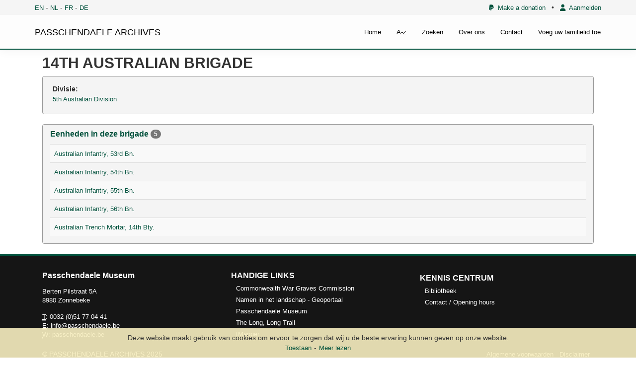

--- FILE ---
content_type: text/css
request_url: https://archives.passchendaele.be/public/js/geo/iconlayers/iconLayers.css?version=4.0.3
body_size: 494
content:
.leaflet-iconLayers {
    pointer-events: none;
}

.leaflet-iconLayers-layersRow { display: table; pointer-events: auto; }
.leaflet-iconLayers-layerCell { display: table-cell; background-image: url('transparent-pixel.png'); /* ie9 fix */ } 

.leaflet-iconLayers_topleft .leaflet-iconLayers-layerCell, .leaflet-iconLayers_bottomleft .leaflet-iconLayers-layerCell { padding-right: 5px; }
.leaflet-iconLayers_topright .leaflet-iconLayers-layerCell, .leaflet-iconLayers_bottomright .leaflet-iconLayers-layerCell { padding-left: 5px; }

.leaflet-iconLayers_topleft .leaflet-iconLayers-layerCell, .leaflet-iconLayers_topright .leaflet-iconLayers-layerCell { padding-bottom: 5px; }
.leaflet-iconLayers_bottomleft .leaflet-iconLayers-layerCell, .leaflet-iconLayers_bottomright .leaflet-iconLayers-layerCell { padding-top: 5px; }

.leaflet-iconLayers-layer {
    cursor: pointer;
    position: relative;
    width: 80px;
    height: 80px;
    background-color: #fff;
    background-repeat: no-repeat;
    background-size: cover;
    text-align: center;
    box-sizing: border-box;
    box-shadow: 0 0 5px #000;
}

.leaflet-iconLayers-layerTitleContainer {
    display: table;
    width: 100%;
    background: rgba(255,255,255,0.6);
    height: 25%;
    padding: 0;
    border: 0;
    position: absolute;
    bottom: 0%;
    transition: bottom .35s ease;
}

.leaflet-iconLayers-layerCheckIcon {
    display: none;
    position: absolute;
    top: 3px;
    right: 3px;
    width: 18px;
    height: 18px;
    background: url('check.png');
    background-color: #fff;
    background-repeat: no-repeat;
    background-position: 4px 4px;
    border-radius: 10px;
    box-sizing: border-box;
    border: 1px solid rgba(0,0,0,0.6);
}

.leaflet-iconLayers-layerTitle {
    display: table-cell;
    vertical-align: middle;
}

.leaflet-iconLayers-layerCell_hidden { display: none; }
.leaflet-iconLayers-layerCell_active .leaflet-iconLayers-layer { cursor: default; }
.leaflet-iconLayers-layerCell_active .leaflet-iconLayers-layerCheckIcon { display: block; }

--- FILE ---
content_type: application/javascript
request_url: https://archives.passchendaele.be/js/routing?callback=fos.Router.setData
body_size: 830
content:
/**/fos.Router.setData({"base_url":"","routes":{"search_autocomplete":{"tokens":[["text","\/search\/autocomplete"],["variable","\/","en|nl|fr|de","_locale",true]],"defaults":{"_locale":"en"},"requirements":{"_locale":"en|nl|fr|de"},"hosttokens":[],"methods":[],"schemes":[]},"soldierMediaShow":{"tokens":[["variable","\/","[^\/]++","fileName",true],["text","\/soldier\/media"],["variable","\/","en|nl|fr|de","_locale",true]],"defaults":{"_locale":"en"},"requirements":{"_locale":"en|nl|fr|de"},"hosttokens":[],"methods":[],"schemes":[]},"soldierFileShow":{"tokens":[["variable","\/","[^\/]++","fileName",true],["text","\/file"],["variable","\/","[^\/]++","soldierId",true],["text","\/soldier"],["variable","\/","en|nl|fr|de","_locale",true]],"defaults":{"_locale":"en"},"requirements":{"_locale":"en|nl|fr|de"},"hosttokens":[],"methods":[],"schemes":[]},"soldierShow":{"tokens":[["variable","\/","[^\/]++","soldierID",true],["text","\/soldier"],["variable","\/","en|nl|fr|de","_locale",true]],"defaults":{"_locale":"en"},"requirements":{"_locale":"en|nl|fr|de"},"hosttokens":[],"methods":[],"schemes":[]},"unitShow":{"tokens":[["variable","\/","[^\/]++","unitID",true],["text","\/unit"],["variable","\/","en|nl|fr|de","_locale",true]],"defaults":{"_locale":"en"},"requirements":{"_locale":"en|nl|fr|de"},"hosttokens":[],"methods":[],"schemes":[]},"placeShow":{"tokens":[["variable","\/","[^\/]++","placeID",true],["text","\/place"],["variable","\/","en|nl|fr|de","_locale",true]],"defaults":{"_locale":"en"},"requirements":{"_locale":"en|nl|fr|de"},"hosttokens":[],"methods":[],"schemes":[]},"brigadeShow":{"tokens":[["variable","\/","[^\/]++","brigadeID",true],["text","\/brigade"],["variable","\/","en|nl|fr|de","_locale",true]],"defaults":{"_locale":"en"},"requirements":{"_locale":"en|nl|fr|de"},"hosttokens":[],"methods":[],"schemes":[]},"divisionShow":{"tokens":[["variable","\/","[^\/]++","divisionID",true],["text","\/division"],["variable","\/","en|nl|fr|de","_locale",true]],"defaults":{"_locale":"en"},"requirements":{"_locale":"en|nl|fr|de"},"hosttokens":[],"methods":[],"schemes":[]},"awardShow":{"tokens":[["variable","\/","[^\/]++","awardID",true],["text","\/award"],["variable","\/","en|nl|fr|de","_locale",true]],"defaults":{"_locale":"en"},"requirements":{"_locale":"en|nl|fr|de"},"hosttokens":[],"methods":[],"schemes":[]},"questionnaire_upload_file":{"tokens":[["variable","\/","[^\/]++","uniqueId",true],["text","\/questionnaire\/upload"],["variable","\/","en|nl|fr|de","_locale",true]],"defaults":{"_locale":"en"},"requirements":{"_locale":"en|nl|fr|de"},"hosttokens":[],"methods":[],"schemes":[]},"questionnaire_review_file":{"tokens":[["variable","\/","[^\/]++","qHashId",true],["variable","\/","[^\/]++","fileName",true],["text","\/admin\/questionnaire\/review-file"],["variable","\/","en|nl|fr|de","_locale",true]],"defaults":{"_locale":"en"},"requirements":{"_locale":"en|nl|fr|de"},"hosttokens":[],"methods":[],"schemes":[]},"questionnaire_autocomplete":{"tokens":[["text","\/questionnaire\/autocomplete"],["variable","\/","en|nl|fr|de","_locale",true]],"defaults":{"_locale":"en"},"requirements":{"_locale":"en|nl|fr|de"},"hosttokens":[],"methods":[],"schemes":[]},"autoCompleteCemetariesMemorial":{"tokens":[["variable","\/","[^\/]++","select2",true],["variable","\/","[^\/]++","search",true],["text","\/autocomplete\/cemetaries-memorials"],["variable","\/","en|nl|fr|de","_locale",true]],"defaults":{"select2":1,"_locale":"en"},"requirements":{"_locale":"en|nl|fr|de"},"hosttokens":[],"methods":[],"schemes":[]},"autoCompleteMemorial":{"tokens":[["variable","\/","[^\/]++","select2",true],["variable","\/","[^\/]++","search",true],["text","\/autocomplete\/memorials"],["variable","\/","en|nl|fr|de","_locale",true]],"defaults":{"select2":1,"_locale":"en"},"requirements":{"_locale":"en|nl|fr|de"},"hosttokens":[],"methods":[],"schemes":[]},"autoCompleteCemetaries":{"tokens":[["variable","\/","[^\/]++","select2",true],["variable","\/","[^\/]++","search",true],["text","\/autocomplete\/cemetaries"],["variable","\/","en|nl|fr|de","_locale",true]],"defaults":{"select2":1,"_locale":"en"},"requirements":{"_locale":"en|nl|fr|de"},"hosttokens":[],"methods":[],"schemes":[]},"autocompleteProfessions":{"tokens":[["variable","\/","[^\/]++","select2",true],["variable","\/","[^\/]++","search",true],["text","\/autocomplete\/professions"],["variable","\/","en|nl|fr|de","_locale",true]],"defaults":{"select2":1,"_locale":"en"},"requirements":{"_locale":"en|nl|fr|de"},"hosttokens":[],"methods":[],"schemes":[]},"autocompletePlaces":{"tokens":[["variable","\/","[^\/]++","select2",true],["variable","\/","[^\/]++","search",true],["text","\/autocomplete\/places"],["variable","\/","en|nl|fr|de","_locale",true]],"defaults":{"select2":1,"_locale":"en"},"requirements":{"_locale":"en|nl|fr|de"},"hosttokens":[],"methods":[],"schemes":[]},"autocompleteCountries":{"tokens":[["variable","\/","[^\/]++","select2",true],["variable","\/","[^\/]++","search",true],["text","\/autocomplete\/countries"],["variable","\/","en|nl|fr|de","_locale",true]],"defaults":{"select2":1,"_locale":"en"},"requirements":{"_locale":"en|nl|fr|de"},"hosttokens":[],"methods":[],"schemes":[]},"autocompleteUnits":{"tokens":[["variable","\/","[^\/]++","select2",true],["variable","\/","[^\/]++","search",true],["text","\/autocomplete\/units"],["variable","\/","en|nl|fr|de","_locale",true]],"defaults":{"select2":1,"_locale":"en"},"requirements":{"_locale":"en|nl|fr|de"},"hosttokens":[],"methods":[],"schemes":[]},"autocompleteRanks":{"tokens":[["variable","\/","[^\/]++","select2",true],["variable","\/","[^\/]++","search",true],["text","\/autocomplete\/ranks"],["variable","\/","en|nl|fr|de","_locale",true]],"defaults":{"select2":1,"_locale":"en"},"requirements":{"_locale":"en|nl|fr|de"},"hosttokens":[],"methods":[],"schemes":[]},"autocompleteAwards":{"tokens":[["variable","\/","[^\/]++","select2",true],["variable","\/","[^\/]++","search",true],["text","\/autocomplete\/awards"],["variable","\/","en|nl|fr|de","_locale",true]],"defaults":{"select2":1,"_locale":"en"},"requirements":{"_locale":"en|nl|fr|de"},"hosttokens":[],"methods":[],"schemes":[]},"ajaxTrefwoorden":{"tokens":[["variable","\/","[^\/]++","tags",true],["text","\/ajax\/trefwoorden"],["variable","\/","en|nl|fr|de","_locale",true]],"defaults":{"_locale":"en"},"requirements":{"_locale":"en|nl|fr|de"},"hosttokens":[],"methods":[],"schemes":[]},"ajaxFileTypes":{"tokens":[["text","\/ajax\/file-types"],["variable","\/","en|nl|fr|de","_locale",true]],"defaults":{"_locale":"en"},"requirements":{"_locale":"en|nl|fr|de"},"hosttokens":[],"methods":[],"schemes":[]},"ajaxAwards":{"tokens":[["variable","\/","[^\/]++","awardsProperty",true],["text","\/ajax\/awards"],["variable","\/","en|nl|fr|de","_locale",true]],"defaults":{"_locale":"en"},"requirements":{"_locale":"en|nl|fr|de"},"hosttokens":[],"methods":[],"schemes":[]},"ajax_filetype_public_check":{"tokens":[["variable","\/","[^\/]++","fileTypeId",true],["text","\/admin\/ajax\/filetype-public"],["variable","\/","en|nl|fr|de","_locale",true]],"defaults":{"_locale":"en"},"requirements":{"_locale":"en|nl|fr|de"},"hosttokens":[],"methods":[],"schemes":[]},"sonata_admin_edit_form_element":{"tokens":[["text","\/admin\/core\/edit-form-field-element"],["variable","\/","en|nl|fr|de","_locale",true]],"defaults":{"_locale":"en"},"requirements":{"_locale":"en|nl|fr|de"},"hosttokens":[],"methods":[],"schemes":[]},"sonata_admin_refetch_form_element":{"tokens":[["text","\/admin\/core\/refetch-form-field-element"],["variable","\/","en|nl|fr|de","_locale",true]],"defaults":{"_locale":"en"},"requirements":{"_locale":"en|nl|fr|de"},"hosttokens":[],"methods":[],"schemes":[]},"geo_portal_soldiers_poi_info":{"tokens":[["variable","\/","[^\/]++","poiId",true],["text","\/soldiers\/poi"],["variable","\/","[^\/]++","id",true],["text","\/geo"],["variable","\/","en|nl|fr|de","_locale",true]],"defaults":{"_locale":"en"},"requirements":{"_locale":"en|nl|fr|de"},"hosttokens":[],"methods":[],"schemes":[]},"geo_portal_soldiers":{"tokens":[["text","\/soldiers"],["variable","\/","[^\/]++","id",true],["text","\/geo"],["variable","\/","en|nl|fr|de","_locale",true]],"defaults":{"_locale":"en"},"requirements":{"_locale":"en|nl|fr|de"},"hosttokens":[],"methods":[],"schemes":[]},"geo_portal_toponym_info":{"tokens":[["variable","\/","[^\/]++","toponymId",true],["text","\/toponyms\/info"],["variable","\/","[^\/]++","id",true],["text","\/geo"],["variable","\/","en|nl|fr|de","_locale",true]],"defaults":{"_locale":"en"},"requirements":{"_locale":"en|nl|fr|de"},"hosttokens":[],"methods":[],"schemes":[]},"geo_portal_toponyms":{"tokens":[["variable","\/","[^\/]++","geoPortalToponymTypeId",true],["text","\/toponyms"],["variable","\/","[^\/]++","id",true],["text","\/geo"],["variable","\/","en|nl|fr|de","_locale",true]],"defaults":{"_locale":"en"},"requirements":{"_locale":"en|nl|fr|de"},"hosttokens":[],"methods":[],"schemes":[]},"geo_portal_autocomplete":{"tokens":[["text","\/geo\/autocomplete"],["variable","\/","en|nl|fr|de","_locale",true]],"defaults":{"_locale":"en"},"requirements":{"_locale":"en|nl|fr|de"},"hosttokens":[],"methods":[],"schemes":[]},"geo_portal_view":{"tokens":[["variable","\/","[^\/]++","id",true],["text","\/geo"],["variable","\/","en|nl|fr|de","_locale",true]],"defaults":{"_locale":"en"},"requirements":{"_locale":"en|nl|fr|de"},"hosttokens":[],"methods":[],"schemes":[]},"primary_geo_portal_view":{"tokens":[["text","\/map"],["variable","\/","en|nl|fr|de","_locale",true]],"defaults":{"_locale":"en"},"requirements":{"_locale":"en|nl|fr|de"},"hosttokens":[],"methods":[],"schemes":[]}},"prefix":"","host":"archives.passchendaele.be","port":"","scheme":"https","locale":"en"});

--- FILE ---
content_type: text/javascript
request_url: https://archives.passchendaele.be/public/js/script.js?version=4.0.3
body_size: 1822
content:
var GLOBALS = {
    "effectSpeed": 300,
};

$(function () {
    $('[data-toggle="tooltip"]').tooltip();
});

$(document).ready(function() {
    $('img').bind('contextmenu', function(e) {
        return false;
    });
    $('img').bind('dragstart', function(e) {
        return false;
    });
    $('.image-box').bind('contextmenu', function(e) {
        return false;
    });
    $('.image-box').bind('dragstart', function(e) {
        return false;
    });
    $('.fancybox .soldier-file-image').bind('contextmenu', function(e) {
        return false;
    });
    $('.fancybox .soldier-file-image').bind('dragstart', function(e) {
        return false;
    });
    $(".fancybox").fancybox({
        openEffect	: 'elastic',
        closeEffect	: 'elastic',
        beforeShow: function () {
            /* Disable right click */
            $.fancybox.wrap.bind("contextmenu", function (e) {
                return false;
            });
            /* Disable drag */
            $.fancybox.wrap.bind("dragstart", function (e) {
                return false;
            });

        },
        helpers : {
            title : {
                type : 'inside'
            },
            overlay : {
                locked : false // try changing to true and scrolling around the page
            }
        }
    });
});

var SoldierPOIMap = {
    map: null,
    data: null,
    markersGroup: null,
    init: function (data) {
        SoldierPOIMap.data = data;

        SoldierPOIMap.initMap();
        SoldierPOIMap.initPOIS();
        SoldierPOIMap.centerMap();

        // Add control to center back on all POIS
        var customControl =  L.Control.extend({
            options: {
                position: 'topleft'
            },
            onAdd: function (map) {
                var container = L.DomUtil.create('div', 'leaflet-control-center-map leaflet-bar leaflet-control');

                var controlUI = L.DomUtil.create('a', 'leaflet-center-map', container);
                controlUI.href = '#';

                L.DomUtil.create('i','fa-solid fa-globe fa-fw', controlUI);

                container.onclick = function(e) {
                    e.preventDefault();

                    // CENTER MAP..
                    // SoldierPOIMap.map.fitBounds(SoldierPOIMap.markersGroup.getBounds());
                    SoldierPOIMap.centerMap();

                    // Remove active POINT
                    $("#soldierPois .table-pois").find("tr.active").removeClass("active");
                }

                return container;
            }
        });
        SoldierPOIMap.map.addControl(new customControl());

        // Enable / disable scroll with zoom wheel.
        SoldierPOIMap.map.scrollWheelZoom.disable();
        SoldierPOIMap.map.on('focus', () => { SoldierPOIMap.map.scrollWheelZoom.enable(); });
        SoldierPOIMap.map.on('blur', () => { SoldierPOIMap.map.scrollWheelZoom.disable(); });
    },
    initMap: function () {
        SoldierPOIMap.map = new L.Map('map');

        var osmUrl='https://{s}.tile.openstreetmap.org/{z}/{x}/{y}.png';
        var osmAttrib='Map data © <a href="http://openstreetmap.org">OpenStreetMap</a> contributors';
        var osm = new L.TileLayer(osmUrl, {minZoom: 1, maxZoom: 19, attribution: osmAttrib});
        SoldierPOIMap.map.setView([50.873225934186586, 2.9874229431152344], 16); // TODO:: show every POI
        SoldierPOIMap.map.addLayer(osm);
    },
    initPOIS: function () {
        SoldierPOIMap.markersGroup = L.markerClusterGroup({
            iconCreateFunction: function(cluster) {
                return L.divIcon({ html: '<div class="poi-container"><div class="poi" style="background-color: #00513c"></div><span class="badge badge-info poi-number">' + cluster.getChildCount() + '</span></div>' });
            }
        });

        L.geoJSON(SoldierPOIMap.data, {
            onEachFeature: function (feature) {
                var properties = feature.properties;
                var pointColor = properties.pointColor;
                var pointTextColor = properties.pointTextColor;
                var pointIcon = properties.pointIcon;

                var icon = L.divIcon({
                    className: 'custom-div-icon',
                    html: "<div class=\"poi-container single\"><div class=\"poi\" style=\"background-color: "+pointColor+";color: "+pointTextColor+"\"><i class='"+pointIcon+" fa-fw'></i></div></div>",
                    iconSize: [32, 32],
                    iconAnchor: [16, 35],
                    popupAnchor: [0, -32]
                });

                // read the coordinates from your marker
                var lat = feature.geometry.coordinates[1];
                var lon = feature.geometry.coordinates[0];


                var marker = L.marker([lat,lon],{icon: icon});
                marker.bindPopup("<b>"+feature.properties.pointType+"</b>");

                // create a new marker using the icon style
                SoldierPOIMap.markersGroup.addLayer(marker.on('click', function(e) {
                    // ZOOM to POI;
                    SoldierPOIMap.map.setView(this.getLatLng(), 18, { animation: true });
                }));

            }
        });

        SoldierPOIMap.map.addLayer(SoldierPOIMap.markersGroup);


        $("#soldierPois .table-pois [data-poi]").on("click", function() {
            if ($(this).hasClass("active")) {
                return;
            }

            // Switch layout;
            $("#soldierPois .table-pois").find("tr.active").removeClass("active");
            $(this).closest("tr").addClass("active");

            // Move map to point;
            var lat = $(this).attr("data-lat");
            var lon = $(this).attr("data-lon");

            SoldierPOIMap.map.setView(new L.LatLng(lat,lon), 16, { animation: true });
        });
    },
    centerMap: function () {
        SoldierPOIMap.map.fitBounds(SoldierPOIMap.markersGroup.getBounds());

        var currentZoom = SoldierPOIMap.map.getZoom();
        if (currentZoom > 15) {
            SoldierPOIMap.map.setZoom(15);
        }
    },
};